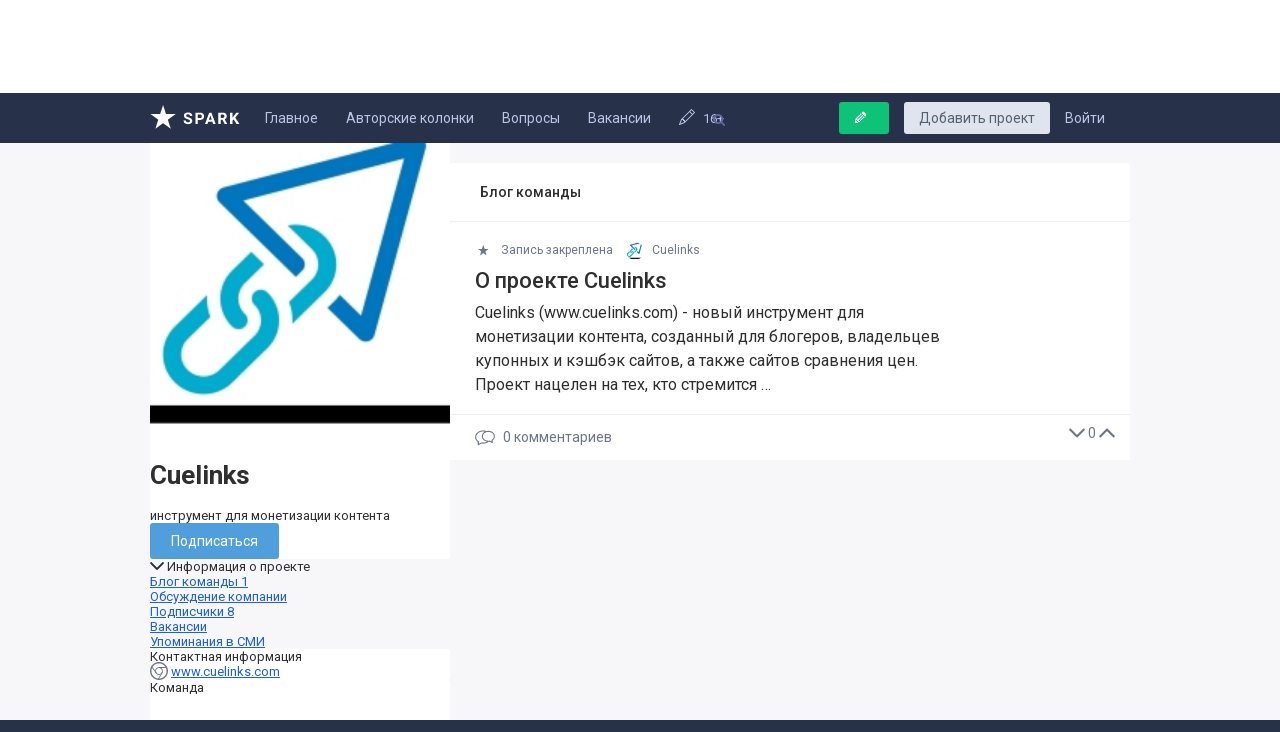

--- FILE ---
content_type: text/html; charset=utf-8
request_url: https://amp.spark.ru/startup/533568037e8c6
body_size: 15690
content:
<!DOCTYPE html>
<html amp>
<head>
    <meta name="zen-verification" content="aHpXHG3bitki6pTmSS9Di4c69aP1jfjmYPXBf5vnudpXQk9nCAW6qZMJk4CJdZgM" />
    <meta charset="utf-8">
    <meta name="test">
    <meta name="language" content="ru-ru" />
    <meta name="viewport" content="width=device-width, initial-scale=1.0, minimum-scale=1.0,maximum-scale=1.0, user-scalable=no" />
    <meta name="apple-mobile-web-app-capable" content="yes">
    <meta name="apple-mobile-web-app-status-bar-style" content="black">
    <meta name="format-detection" content="telephone=no">
    <meta name="theme-color" content="#273149">
    <meta property="og:site_name" content="SPARK" />
    <meta name="referrer" content="always" />
    <title>Блог проекта Cuelinks</title>
    <meta property="og:title" content="Блог проекта Cuelinks" />
    <meta id="spark-meta-keywords" name="keywords" content="Блог стартапа Cuelinks, новости стартапа Cuelinks, презентация Cuelinks">
        <link rel="canonical" href="https://spark.ru/startup/533568037e8c6" />
        <meta id="spark-meta-description" name="description" property="og:description" content="Эксклюзивные новости и публикации от команды проекта Cuelinks">
    <meta id="spark-meta-image" name="image" property="og:image"  content="https://spark.ru/public/img/og-image-537.png" />
    <link id="spark-link-image" rel="image_src" href="https://spark.ru/public/img/og-image.png" />
                                        <link rel="apple-touch-icon" sizes="180x180" href="public/img/apple-touch-icon.png">
    <link rel="icon" type="image/png" sizes="32x32" href="public/img/favicon-32x32.png">
    <link rel="icon" type="image/png" sizes="16x16" href="public/img/favicon-16x16.png">
    <link rel="manifest" href="/public/json/gcm-manifest.json">
    
    <link rel="stylesheet" href="https://fonts.googleapis.com/css?family=Roboto:400,400i,500,700&amp;subset=cyrillic">
		<script async src="https://cdn.ampproject.org/v0.js"></script>
    <script async custom-element="amp-analytics" src="https://cdn.ampproject.org/v0/amp-analytics-0.1.js"></script>
    <script async custom-element="amp-ad" src="https://cdn.ampproject.org/v0/amp-ad-0.1.js"></script>
    <!-- playbuzz -->
    <style amp-custom>
      input:-webkit-autofill{background-color:transparent}body,div,form,html,i,iframe,img,li,p,span,ul{margin:0;padding:0;border:0;outline:0;background:transparent;font-size:100%;vertical-align:baseline}.hidden{display:none}html{-webkit-text-size-adjust:100%;-ms-text-size-adjust:100%}img{border:0;vertical-align:middle;-ms-interpolation-mode:bicubic}input{margin:0;font-size:100%;vertical-align:baseline}input::-moz-focus-inner{padding:0;border:0}::-moz-selection{background:#ff5e99;color:#fff;text-shadow:none}::selection{background:#ff5e99;color:#fff;text-shadow:none}li,ul{list-style:none}.show{display:block}.fl_l{float:left}.fl_r{float:right}.p_rel{position:relative}a{outline:none;cursor:pointer}.clear:after,.clear:before{display:table;content:""}.clear:after{clear:both}.clear{zoom:1}.inline_block{display:inline-block}.pointer{cursor:pointer}.r_col{overflow:hidden}.hide{display:none}.overflow_long{text-overflow:ellipsis;white-space:nowrap;overflow:hidden}.unselectable{-webkit-user-select:none;-moz-user-select:none;-ms-user-select:none;-o-user-select:none;user-select:none}a{color:#1f60d6}hr{height:1px;border:0;background:#ccc;background:rgba(0,0,0,.2);box-shadow:0 1px 0 hsla(0,0%,100%,.5)}.icon{display:inline-block;width:16px;height:16px;margin-right:6px;background:url(/public/img/icons.png) no-repeat;vertical-align:middle}.icon.write{width:12px;height:12px;background:url(/public/img/icon_write.png) no-repeat;vertical-align:baseline}.button .icon{margin-right:3px}svg{fill:currentColor;vertical-align:middle;margin-top:-2px;max-height:100%}@font-face{font-family:spark_icons;src:url(/public/fonts/icons/spark_icons_v5.eot?5);src:url(/public/fonts/icons/spark_icons_v5.eot?5#iefix) format("embedded-opentype"),url(/public/fonts/icons/spark_icons_v5.woff?5) format("woff"),url(/public/fonts/icons/spark_icons_v5.ttf?5) format("truetype"),url(/public/fonts/icons/spark_icons_v5.svg?5#spark_icons) format("svg");font-weight:400;font-style:normal}[class^=icon-]:before{font-family:spark_icons;font-style:normal;font-weight:400;speak:none;display:inline-block;text-decoration:inherit;width:1em;margin-right:.2em;text-align:center;-webkit-font-feature-settings:normal;font-feature-settings:normal;font-variant:normal;text-transform:none;line-height:1em;margin-left:.2em}.icon-search:before{content:"\E804"}.icon-cancel:before{content:"\E807"}.icon-rss:before{content:"\E80E"}.icon-cog-1:before{content:"\E810"}.icon-down-dir:before{content:"\E812"}.icon-right-open:before{content:"\E813"}.icon-telegram:before{content:"\E818"}.icon-facebook:before{content:"\E81F"}.icon-instagram:before{content:"\E821"}.icon-twitter:before{content:"\E822"}.icon-vkontakte:before{content:"\E823"}.icon-star-1:before{content:"\E824"}.icon-pen:before{content:"\E830"}input[type=text]{padding:10px;border:1px solid #e2e6ed;border-radius:2px;outline:none;font-family:inherit;font-size:14px;box-shadow:inset 0 1px 1px rgba(0,0,0,.02);width:100%}input::-moz-placeholder{transition:all .2s ease;background:transparent;color:#a3b1ba}input::-webkit-input-placeholder{transition:all .2s ease;color:#a3b1ba}input:focus::-moz-placeholder{transition:all .2s ease;opacity:.1}input:focus::-webkit-input-placeholder{opacity:.1}.button{display:inline-block;padding:11px 21px;border:0;border-radius:3px;outline:none;background:#dfe4ee;color:#546171;font-family:inherit;font-size:14px;line-height:1em;text-decoration:none;cursor:pointer;vertical-align:top;-webkit-user-select:none;-moz-user-select:none;-ms-user-select:none;user-select:none;-webkit-appearance:none}.button:hover{opacity:.9}.button.master{background:#509fdc;color:#fff}.button.master:hover{background:#3791d7;opacity:1}.button i{margin:0 .3em 0 -.5em;font-size:.9em}.button.green{background:#0dc378;color:#fff}.button.green:hover{background:#0fb172}.date{color:#acb4ba;white-space:nowrap}.center-col{max-width:1010px;margin:0 auto;padding:0 15px;box-sizing:border-box}.grid-cols-wrapper{display:-ms-flexbox;display:flex;box-sizing:border-box}.grid-cols-wrapper--right-aside{-ms-flex-direction:row-reverse;flex-direction:row-reverse}.grid-col{width:300px}.grid-col--right{border-left:1px solid rgba(79,109,162,.1);margin-left:20px;padding:20px 0 20px 20px}.grid-content{box-sizing:border-box;padding:20px 0;-ms-flex:2 0%;flex:2 0%}.grid-col--right .right_col_block{margin-top:0;margin-bottom:20px}@media (max-width:980px){.center-col{padding:0}.grid-col--right{display:none}.grid-content{padding:0;-ms-flex:none;flex:none}.grid-col{width:auto}.grid-cols-wrapper{-ms-flex-direction:column;flex-direction:column}}html{overflow-y:scroll}body{background:#273149;margin:0 auto;overflow-x:hidden;color:#2f2f2f;font-size:13px;font-family:Roboto,-apple-system,BlinkMacSystemFont,Segoe UI,Oxygen,Ubuntu,Cantarell,Fira Sans,Droid Sans,Helvetica Neue,sans-serif;min-width:900px}body,html{min-height:500px}#body{min-height:100%}#body>.main{background:#f7f7f9}#body>.main,.main .center-col{position:relative}.rss_icon{background:#d63a3a;border-radius:2px;display:inline-block;width:16px;height:16px}.rss_icon:before{content:"";display:block;width:10px;height:10px;background:url(/public/img/icon_rss.png) no-repeat;margin:3px}.right_col_block{position:relative;background:#fff;border-radius:3px;margin-top:15px}.right_col_block--transparent{background:transparent}.block_title{display:-ms-flexbox;display:flex;font-size:14px;font-weight:500;border-bottom:1px solid #eceff3;padding:21px 30px}.grid-col .block_title{padding:20px 20px 17px;line-height:1em;font-weight:500;color:inherit}.block_title .counter{margin:auto 0 auto auto}.block_title .count{color:inherit;font-weight:700;text-decoration:none}.block_title .count:hover{text-decoration:underline}.growth-counter{display:inline-block;white-space:nowrap;color:#13cf86;margin-left:20px;margin-top:9px;font-size:13px;font-weight:700}.growth-counter svg{display:inline-block;width:12px;margin-left:.5em}.growth-counter .count{vertical-align:middle}.with_medals{position:relative}.with_medals:before{content:"";position:absolute;display:none;left:8px;top:50%;margin-top:-3px;width:6px;height:6px;background:#cacaca;border-radius:3px}.with_medals.n1:before{display:block;background:#fae496}.with_medals.n2:before{display:block;background:#dcdcdc}.with_medals.n3:before{display:block;background:#e7c7bd}.new_comments{border-radius:3px;background:#fff}.new_comments .item{padding:17px 20px 17px 0;margin-left:20px;font-size:14px;border-top:1px solid #f1f0f0;transition:background-color .3s ease-in}.new_comments .item:last-child{border-bottom:0}.new_comments .ava{margin-right:17px;vertical-align:middle}.new_comments .ava,.new_comments .ava>img{display:inline-block;width:32px;height:32px;border-radius:50%}.new_comments .ava>img{vertical-align:top}.new_comments .author{font-weight:700;color:#000;text-decoration:none;line-height:1.2em;vertical-align:top;font-size:12px}.new_comments .author:hover{text-decoration:underline}.new_comments .text{display:block;margin-top:9px;word-wrap:break-word;line-height:1.47em;text-decoration:none;color:inherit}.new_comments .date{color:#7f8999;text-decoration:none;display:inline-block;font-size:12px;vertical-align:top}.new_comments .date:hover{text-decoration:underline}.new_comments .title{border-bottom:1px solid #9eb7eb;text-decoration:none;font-size:12px;line-height:1.6em}.new_comments .title:hover{color:#60a5e6}.new_comments .footer{margin-top:9px}.articles{position:relative}.header-writepost .icon{margin:0 8px 0 -2px}.load-more-button{position:relative;display:block;padding:20px 30px;border-top:1px solid #eceff3;border-radius:0 0 3px 3px;background:#fbfbfd;text-decoration:none;cursor:pointer;font-size:15px;color:#5a72a0}.load-more-button:not(.loading):hover{border-top-color:#2a364c;background:#364156;color:#fff}.load-more-button--big{padding:25px 30px}.grid-col .load-more-button{color:inherit;padding:17px 20px;background-color:#fff;font-size:14px}.load-more-button svg{margin-right:.7em;width:12px}.user_comment:not(:last-ot-type){border-bottom:1px solid #f6f7f8}.typingAnimation{animation-name:a;animation-duration:.65s;animation-iteration-count:infinite}.typing_counter{font-size:13px;color:#bbc0cb;margin-top:2px;margin-left:auto;opacity:0;transition:opacity .2s ease-in}.typing_counter .anime{margin-right:5px}.typing_counter .anime,.vote_block{position:relative;display:inline-block}.vote_block .minus,.vote_block .plus{cursor:pointer;display:inline-block;vertical-align:middle;padding:5px;border-radius:30px;font-size:12px}.vote_block .minus:hover{color:#e64141}.vote_block .plus:hover{color:#3c6}.vote_block .count{position:relative;display:inline-block;vertical-align:middle;min-width:16px;margin:0 5px;line-height:1em;text-align:center;font-size:14px;font-weight:700;color:#3c6}.tabs{font-size:0}.tabs .tab{display:inline-block;margin-right:22px;vertical-align:bottom;padding:20px 0;text-decoration:none;cursor:pointer;font-size:14px;color:inherit}.tabs .tab:hover{box-shadow:0 1px 0 #6a798b}.index-tabs-wrapper{position:relative;z-index:9;box-shadow:inset 0 -1px 0 #eceff3;border-radius:3px 3px 0 0;white-space:nowrap}.index-tabs-wrapper:after{content:"";position:absolute;width:30px;bottom:1px;top:0;right:65px;background:linear-gradient(90deg,hsla(0,0%,100%,0) 0,hsla(0,0%,100%,.06) 4%,#fff 90%);z-index:2}.index_tabs .tab:hover{box-shadow:inset 0 -2px 0 #6a798b}.index_tabs{z-index:1;padding:0 25px;overflow:hidden;margin-right:65px}.index_tabs .tab{line-height:1em;padding:20px 0}@media (max-width:1190px){.index_tabs .tab{padding:20px 5px;margin-right:5px}.header .button{margin-right:20px}}@media (max-width:1070px){.header-writepost{display:none}}.scroll_up{width:50px;height:100%;position:fixed;left:0;bottom:0;transition:opacity .3s ease-in;cursor:pointer;text-align:center;opacity:0;visibility:hidden;will-change:opacity}.scroll_up:hover{background:hsla(0,0%,100%,.6)}.scroll_up svg{display:inline-block;color:#6b7f9e;font-style:normal;font-size:18px;position:absolute;bottom:64px;left:15px;transition:all .2s ease-in}.scroll_up:hover svg{color:#4a5f7f}@media (max-width:1440px) and (min-width:1240px){.scroll_up{width:50px;height:50px;position:fixed;left:25px;border-radius:50%;background:rgba(0,0,0,.1);bottom:25px;transition:opacity .3s ease-in;cursor:pointer;text-align:center;opacity:0;visibility:hidden;will-change:opacity}.scroll_up svg{margin-top:15px;bottom:unset;left:15px}}@media (max-width:1100px){.scroll_up{width:50px;height:50px;position:fixed;left:25px;border-radius:50%;background:rgba(0,0,0,.1);bottom:25px;transition:opacity .3s ease-in;cursor:pointer;text-align:center;opacity:0;visibility:hidden;will-change:opacity}.scroll_up svg{margin-top:15px;bottom:unset;left:15px}}.show_only_in_mobile{visibility:hidden;display:none}.photo_viewer_wrap,.popup_wrap{position:fixed;top:0;left:0;width:100%;height:100%;background:rgba(3,3,3,.5);overflow:auto;z-index:10}.photo_viewer_wrap>.photo_viewer,.popup_wrap>.popup{background:#fff;position:relative;width:400px;margin-left:-200px;left:50%;top:20%;height:auto;border-radius:6px;transition:all .25s ease-out}.popup>.title{background:#fcfcfc;padding:20px;font-size:15px;font-weight:700;border-radius:6px 6px 0 0}.popup .close{display:inline-block;width:14px;height:14px;background:url(/public/img/popup_close_icon.png) no-repeat;margin-top:2px;opacity:.4;cursor:pointer}.popup_wrap:hover .close{opacity:1}.popup_wrap .popup:hover .close{opacity:.4}.popup .close:hover{opacity:1}.photo_viewer_wrap{cursor:pointer}.photo_viewer_wrap>.photo_viewer{top:50%;background:transparent}.photo_viewer_wrap .nav_l:before,.photo_viewer_wrap:after{content:"";display:block;width:15px;height:15px;background:url(/public/img/viewer_icons.png) no-repeat 50%;position:absolute;top:30px;opacity:.5}.photo_viewer_wrap:after{right:30px;background-position:0 0}.photo_viewer_wrap .nav_l:before{width:9px;left:30px;background-position:-26px 0}.photo_viewer_wrap .nav_l{position:absolute;height:100%;width:20%}.photo_viewer_wrap .nav_l:hover:before{opacity:1}.photo_viewer_wrap .zoom{position:absolute;z-index:2;right:10px;bottom:10px;width:20px;height:20px;background:rgba(0,0,0,.6);border-radius:2px;padding:10px 8px 7px 9px;color:hsla(0,0%,100%,.8)}.photo_viewer_wrap .zoom:hover{background:rgba(0,0,0,.8);color:#fff}.notifies_root{position:fixed;left:0;bottom:0;z-index:99999;max-width:350px}.process_loader{height:2px;width:0;position:fixed;left:0;top:0;background:#879abd;background:linear-gradient(90deg,#55648b 0,#abc6ff);z-index:999999;opacity:0;visibility:hidden;will-change:opacity,width;transition:opacity .3s ease-in,width 2.5s ease-out}.mobile_cross_promo_block{margin:10px}.about_promo{display:block;max-width:171px;margin:.7em auto 0;white-space:nowrap;font-size:14px;padding-bottom:1px;text-decoration:none;border-bottom:1px solid rgba(79,109,162,.1);color:#78b}.post-tags--showmore{position:relative;display:inline-block;padding:7px 8px;opacity:.86;cursor:pointer}.post-tags--showmore svg{color:#6e758a}.post-tags--showmore-toggler svg{width:16px;height:16px}.post-tags--showmore-close svg{width:12px;height:12px}.post-tags--showmore-close{transition:all .12s ease-in;will-change:opacity,transform;position:absolute;top:9px;left:4px;transition:all .21s ease-in;transform:scale(1.24) rotate(-45deg);opacity:0}.index-tabs--showmore{position:absolute;top:1px;right:13px;padding:20px 10px;cursor:pointer;z-index:3}.index-tabs--showmore .post-tags--showmore-close{top:22px;left:12px}@media (max-width:980px){.index-tabs--showmore .post-tags--showmore-close{top:19px}}.live-updated{position:absolute;padding:5px 5px 5px 40px;text-align:left;max-width:150px;opacity:0;transform:translateX(-5px) rotateX(90deg);will-change:opacity,transform;transition:all .2s ease-in;white-space:nowrap;color:#9ca6bc;font-size:13px}.live-updated--icon{position:absolute;left:0;width:30px;height:30px;border-radius:50%;background:#dce5ed}.live-updated--title{color:#636978}.live-updated_comment{left:0;top:0;bottom:0;right:200px;max-width:none;background:#fff;padding:12px 25px;z-index:2;text-decoration:none;font-size:1em;color:#2f2f2f;letter-spacing:.1px;-webkit-font-smoothing:antialiased;-moz-osx-font-smoothing:grayscale}.live-updated_comment .live-updated--icon{position:static;width:22px;height:22px}.live-updated_comment .live-updated--title{font-weight:700;color:inherit}.live-updated--text,.live-updated_comment .live-updated--icon,.live-updated_comment .live-updated--title{display:inline-block;vertical-align:middle;margin-right:6px;line-height:1em}.live-updated--text{max-width:70%}.starred_list_bage{background:#f7f3ec;color:#a08e76;text-decoration:none}.starred_list_bage:hover{background:#fdf9f1;color:#c39767}.starred_list_bage{background:none;padding:0;line-height:1.2em}.starred_list_bage:hover{background:none;color:#c78133}.starred_list_bage--icon{display:inline-block;margin-right:5px;font-size:1em}.post-collections-list{display:none;margin:0 1px;border-radius:0 0 3px 3px}.post-collections-list--item{display:block;padding:15px 25px;font-size:14px;text-decoration:none;color:inherit}.post-collections-list--item:not(:last-of-type){border-bottom:1px solid #eceff3}.post-collections-list--icon{font-size:1em;margin-right:22px;min-width:1.25em;line-height:2.8em}.post-collections-list--title{font-size:1em;font-weight:500}.post-collections-list--description{margin-top:5px;letter-spacing:.2px;font-size:.92em;color:#7d8898}.banner-300x500{margin-bottom:20px}.aside-rating-item{display:-ms-flexbox;display:flex;padding:15px 20px;font-size:14px}.aside-rating-item:not(:last-of-type){border-bottom:1px solid #eceff3}.aside-rating-item+.load-more-button{border-top:0}.aside-rating-item .growth-counter{margin:auto 0 auto auto}.aside-rating-item a{text-decoration:none}.aside-rating-item__photo{display:inline-block;width:18px;height:18px;border-radius:50%;margin-right:.8em}.aside-rating-item__title{display:inline-block;white-space:nowrap;overflow:hidden;text-overflow:ellipsis;color:inherit;margin:auto 10px auto 0}@media (max-width:1050px){.head_search input,.head_search input:focus{width:160px}.articles,.right_col_block{margin-top:15px}.about_promo{font-size:13px}}@media (max-width:980px){body{min-width:0}.mobile_hide{display:none;visibility:hidden}.show_only_in_mobile{visibility:visible;display:block}.tabs{font-size:11px}.tabs .tab{padding:18px 0;margin-right:15px}.index_tabs{padding:0 15px;white-space:nowrap;overflow-x:auto;z-index:1;margin-right:45px}.index-tabs-wrapper:after{right:45px}.header-writepost{padding:7px 7px 5px 9px;margin:8px 0 0}.articles,.block_title{font-size:13px}.block_title{padding:15px}.post-tags--showmore{position:absolute;right:11px;bottom:12px}.index-tabs--showmore{right:3px;bottom:auto;top:0;padding-top:18px}input[type=text]{font-size:13px}.popup_wrap>.popup{left:0;top:0;margin-left:0;margin-top:0;width:100%;border:0}.mobile_pointer{cursor:pointer}.vote_block .count{min-width:0}.articles{margin-top:0}.notifies_root{max-width:none;right:0}.right_col_block{margin-top:15px}.new_comments .item{padding:15px}.starred_list_bage--icon{font-size:.9em;margin-right:3px;vertical-align:middle}.post-collections-list--item{padding:15px}.live-updated_comment{right:0;padding:13px 15px;font-size:inherit}.live-updated_comment .live-updated--title{display:none}.live-updated_comment .live-updated--icon{width:16px;height:16px;vertical-align:middle;margin-right:4px}}@media (min-width:500px) and (max-width:1000px){.post-tags--showmore{display:none}}@media (-webkit-min-device-pixel-ratio:1.5){.icon.write{background:url(/public/img/icon_write2x.png) no-repeat;background-size:12px 12px}.popup .close{background:url(/public/img/popup_close_icon2x.png);background-size:14px 14px}.rss_icon:before{background:url(/public/img/icon_rss2x.png) no-repeat;background-size:10px 10px}}@keyframes a{70%{transform:translate3d(5px,0,0)}20%{transform:rotate(-15deg)}}@keyframes b{50%{opacity:.5}}.header{height:50px;position:relative;z-index:10;background:#273149;color:#bcc4e6}.header__mobile-menu-toggler{display:none;line-height:50px;padding:0 15px;cursor:pointer}.header__mobile-menu-toggler:hover{color:#fff}.head_link{display:inline-block;margin-right:25px;color:inherit;font-size:14px;line-height:50px;text-decoration:none}.head_link.logo{position:absolute;left:15px;width:90px;height:50px}@media (max-width:1310px){.head_link.logo{position:static}.header-writepost{padding-right:2px;padding-left:15px}.header-writepost span{display:none}.header-writepost i{margin-right:0}}.head_link svg{margin-right:.5em}.head_logo{display:inline-block;position:absolute;top:12px;width:90px;height:24px;background:url(/public/img/spark-header-logo-white.svg) no-repeat}.header .button{float:right;margin-top:9px;margin-right:15px;padding:9px 15px}.header .button i{margin:0 7px 0 1px}.head_link.active,.head_link:hover{color:#67a8ff;box-shadow:inset 0 3px 0 0 #2c79e8}.head_search{display:inline-block;position:relative;top:-18px;}.head_search input{width:190px;padding:7px 10px 7px 33px;border:0;border-radius:2px;background:transparent;box-shadow:none;box-sizing:border-box;-webkit-appearance:none;color:#fff}@media (max-width:1350px){.head_search input{width:150px}}@media (max-width:1240px){.head_search input{width:190px}}@media (max-width:1050px){.head_search input{width:160px}}.head_search input::-moz-placeholder{transition:all .2s ease;background:transparent;color:#606b9c}.head_search input::-webkit-input-placeholder{transition:all .2s ease;color:#606b9c}.head_search:before{position:absolute;top:8px;left:13px;color:#606b9c;font-family:spark_icons;content:"\E804"}.mobile_main_menu{padding:0 15px;clear:both;white-space:nowrap;overflow-x:auto;background:#273149;color:#bcc4e6}.mobile_main_menu a{padding:15px 0;margin-right:15px;color:inherit;display:inline-block;text-decoration:none;font-size:14px;vertical-align:bottom}.mobile_main_menu .active,.mobile_main_menu a:hover{color:#74acff;box-shadow:inset 0 -2px 0 0 #5c87f3}.mobile_search_icon{display:none;margin:16px 10px;cursor:pointer}.mobile_search_icon:hover{color:#fff}.mobile_main_menu{display:none}@media (max-width:980px){.header{position:relative;padding:0 15px}.head_link{margin-right:10px}.head_link.logo{padding:0;width:auto}.head_link.logo i{position:static;vertical-align:middle;margin-top:-4px}.head_search{display:none;margin:0;padding:0;float:none;clear:both}.head_search input{width:100%;margin:0;padding:10px 0;border:0;border-radius:0;background:transparent;font-size:14px;box-shadow:none}.head_search input:focus{width:100%}.head_search:before{display:none}.header__mobile-menu-toggler{display:inline-block}.mobile_search_icon{display:block;margin-right:0}}.header-profile{position:relative;float:right;padding:10px 0;margin-left:25px;font-size:14px}.header-profile__photo{width:30px;height:30px;border-radius:15px}.header-profile__ava{text-decoration:none}.header-profile__ava:after{content:"";display:inline-block;margin-left:.6em;background:url(/public/img/header-profile-triangle.svg) no-repeat;width:12px;height:7px;vertical-align:middle}.header-profile__menu{position:absolute;width:180px;right:0;top:100%;padding:4px 0 8px;background:#fff;color:#000;border:1px solid #dee1eb;border-top:0;box-shadow:0 2px 3px 0 rgba(49,62,106,.08);border-radius:0 0 3px 3px;z-index:1000;opacity:0;visibility:hidden;transition:opacity 50ms ease,transform .1s ease-in;transform:translateY(-10px)}.header-profile:hover .header-profile__menu{opacity:1;visibility:visible;transform:none}.header-profile__menu a{display:block;padding:8px 18px;text-decoration:none;color:inherit;overflow:hidden;text-overflow:ellipsis;white-space:nowrap;line-height:1em}.header-profile__menu a:hover{background:#fbfbfc}.header-profile__menu img{height:16px;border-radius:50%;vertical-align:text-bottom}.header-profile__menu i,.header-profile__menu img,.header-profile__menu svg{display:inline-block;width:16px;margin-right:.5em}.header-profile__menu svg{vertical-align:bottom}.header-profile__menu i{color:#8b91a2}.header-profile__menu i:before{margin:0}.header-profile__menu hr{background:#eceff3}@media (max-width:980px){.header-profile__photo{width:20px;height:20px}.header-profile{height:50px;box-sizing:border-box;padding:15px 0;margin-left:10px;margin-right:-5px}.header-profile__ava:after{width:10px;background-size:10px auto;margin-left:.1em}.header-profile__menu{box-shadow:0 9px 20px 0 rgba(49,62,106,.15);border-color:#cdd0dc}}.head_notifies--wrapper{position:relative}.head_notifies{cursor:pointer}.head_mailbox,.head_notifies{height:50px;line-height:50px;box-sizing:border-box;padding:0 15px;position:relative}.head_mailbox a{display:inline-block;color:inherit}.head_mailbox .counter,.head_notifies .counter{z-index:2;position:absolute;top:15px;left:27px;padding:0 6px;border-radius:25px;background:#e44646;text-decoration:none;font-size:12px;font-weight:700;color:#fff;box-shadow:0 0 0 3px #273149;min-width:20px;min-height:20px;height:20px;line-height:20px;display:inline-block;box-sizing:border-box;text-align:center}.head_notifies:hover{background:#19253a;color:#67a8ff}.head_notifies:hover .counter{box-shadow:0 0 0 3px #19253a}.head_notifies--dropdown{position:absolute;top:100%;right:-127px;width:300px;z-index:99;box-sizing:border-box;background:#fff;border:1px solid #c7cfde;border-bottom-color:#c8d2e2;border-top:0;box-shadow:0 2px 4px rgba(24,37,56,.05),0 3px 3px rgba(82,102,132,.14);color:#6d7b9c;display:none}.head_notifies--items{max-height:349px;overflow-x:hidden;overflow-y:scroll}.head_notifies--item{display:block;position:relative;padding:11px 15px;font-size:13px;line-height:1.35em;text-decoration:none;color:inherit}.head_notifies--item:hover{background:#fbfcfd}.head_notifies--item:not(:last-of-type){border-bottom:1px solid #eceff3}.head_notifies--picture{display:inline-block;width:34px;height:34px;background:#fbfbfc;border:0;border-radius:50%;overflow:hidden}.head_notifies--content{margin-left:50px}.head_notifies--icon{position:absolute;left:32px;top:23px;background:#eef3f8 url(/public/img/feed-icons.png) no-repeat;overflow:hidden;border:2px solid #fff;width:20px;height:20px;border-radius:15px}.head_notifies--goto{display:block;padding:16px 20px;background:#f7f9fb;font-size:13px;text-decoration:none;color:inherit}.head_notifies--goto:hover{background:#f1f6fb}.head_notifies--loader{will-change:opacity;animation-name:b;animation-duration:1s;animation-iteration-count:infinite;display:none;border-bottom:0}.head_notifies--loader:hover{background:#fff;cursor:default}.head_notifies--loader .first_line,.head_notifies--loader .second_line{height:7px;border-radius:6px;background:#eef3f8;margin-top:8px}.head_notifies--loader .first_line{width:60%}.head_notifies--loader .second_line{margin-top:10px;opacity:.75}@media (max-width:980px){.head_mailbox,.head_notifies{padding:0 10px}.head_mailbox svg,.head_notifies svg{max-height:none}.head_mailbox .counter,.head_notifies .counter{top:14px;left:22px;font-size:10px}.head_notifies--wrapper{position:static}.head_notifies--dropdown{left:0;width:100%}.head_notifies--item{padding:10px 15px}.head_notifies--picture{width:36px;height:36px}.head_notifies--icon{top:24px;left:36px}.head_notifies--content{margin-left:54px}.head_notifies--items{max-height:220px}}@media (-webkit-min-device-pixel-ratio:1.5){.head_notifies--icon{background:#eef3f8 url(/public/img/feed-icons@2x.png) no-repeat;background-size:auto 20px}}.site_footer{position:relative;z-index:1;font-size:14px;color:#576b9c;padding:30px 0;min-height:80px;clear:both}.footer_icons .rss_selector>.items,.site_footer{background:#222d48}.site_footer .top{padding-bottom:30px;margin-bottom:30px;border-bottom:1px solid #344469}.site_footer .top a{margin-left:25px;display:inline-block;padding-bottom:3px;border-bottom:1px solid #314064;text-decoration:none;color:inherit}.site_footer a:hover{color:#768dc7;border-bottom-color:#50638f}.site_footer .navigation{display:inline-block}.site_footer .navigation a{color:#5a7ed6;padding-bottom:3px;border-bottom:1px solid #3d5183}.site_footer .navigation,.site_footer .submenu{padding-top:20px}.site_footer .logo{display:inline-block;vertical-align:top;color:#8f9ec3;margin-right:15px}.site_footer .logo a{margin-left:0;border-bottom:0}.spark-logo-footer{display:inline-block;width:106px;height:26px;background:url(/public/img/spark_header_logo.svg) no-repeat;margin-bottom:5px}.footer_icons .btn,.footer_icons>a{display:inline-block;border-radius:25px;background:#161826;color:#fff;text-decoration:none}.footer_icons .btn:hover,.footer_icons>a:hover{opacity:.85;color:#fff}.footer_icons>.vk{background:#315892}.footer_icons>.fb{background:#22449c}.footer_icons>.tw{background:#217ed5}.footer_icons>.inst{background:#324a7f}.footer_icons>.telegram{background:#1b98e7}.footer_icons .rss_selector{position:relative;display:inline-block;vertical-align:top;cursor:pointer}.footer_icons .rss_selector .btn{background:#c92f3e}.footer_icons .rss_selector>.items{position:absolute;bottom:33px;left:-10px;display:none;min-width:175px;padding:8px 0}.footer_icons .rss_selector:hover>.items{display:block}.footer_icons .rss_selector>.items>.item{display:block;padding:8px 15px;white-space:nowrap;color:#5a7ed6}.footer_icons .rss_selector>.items>.item.diff{color:#64779c}.footer_icons .rss_selector>.items>.item:hover{background:#191f35}.footer_icons .rss_selector .item>.rss_icon{margin-right:15px;vertical-align:middle}.footer_icons .rss_selector .item>span{display:inline-block;vertical-align:middle;font-size:13px}.footer-social{margin-right:4px;vertical-align:top;padding:0;width:28px;height:28px;line-height:28px;text-align:center}.site_footer__rules{margin-top:30px}.site_footer__rules a{color:inherit;text-decoration:none}.site_footer__rules a:not(:last-of-type):after{content:"|";display:inline-block;margin:0 1em}@media (max-width:980px){.site_footer{padding:15px;font-size:11px;min-height:90px}.site_footer .top{padding-bottom:15px;margin-bottom:15px}.site_footer .navigation,.site_footer .submenu{padding-top:0}.site_footer .submenu{float:none;margin-bottom:15px}.site_footer .navigation{margin-top:15px}.site_footer .top a{margin-left:0;margin-right:10px}.spark-logo-footer{height:19px;background-size:auto 19px}.footer_icons .btn,.footer_icons>a{margin:0 5px 15px 0}}.posts-list-item{position:relative;margin:10px 0;font-size:16px}.posts-list-item__first{margin-top:0;border-radius:0 0 3px 3px}.posts-list-item:last-of-type{margin-bottom:0;border-radius:3px 3px 0 0}.posts-list-item__header{padding:20px 25px 7px;font-size:12px}.posts-list-item__footer,.posts-list-item__header{white-space:nowrap;color:#6e758a}.posts-list-item__title{display:block;margin-bottom:7px;font-size:22px;font-weight:500;line-height:1.25em;color:inherit;text-decoration:none}.posts-list-item__text{line-height:1.5em;max-width:465px}.posts-list-item__body{padding:0 25px 17px}.posts-list-item__richview .posts-list-item__body{padding-bottom:20px}.posts-list-item__richview .posts-list-item__text,.posts-list-item__richview .posts-list-item__title{max-width:none}.posts-list-item__footer{position:relative;padding:14px 25px;border-top:1px solid #eceff3;font-size:14px}.posts-list-item .vote_block{margin-top:-.3em;margin-right:-10px}.posts-list-item .vote_block .minus,.posts-list-item .vote_block .plus{padding:5px 4px;background:transparent}.posts-list-item .vote_block svg{width:16px;height:16px}.posts-list-item__counter{display:inline-block;border-radius:3px;margin-right:10px;line-height:1em;text-decoration:none;color:inherit;transition:all .3s cubic-bezier(.57,1.83,.08,.36);will-change:transform,color}.posts-list-item__counter svg{margin-right:8px;margin-bottom:-2px}.posts-list-item__counter:hover{color:#537ac7}.posts-list-item__author{display:inline-block;text-decoration:none;color:inherit;margin-right:1.2em}.posts-list-item__author .name{vertical-align:middle}.posts-list-item__author:hover .name{color:#537ac7}.posts-list-item__author .ava{background:#e4edf6;display:inline-block;width:18px;height:18px;vertical-align:middle;margin-left:10px;margin-right:5px;border-radius:50%}.posts-list-item__time{vertical-align:middle;margin-right:1.2em}.posts-list-item__cover{display:block;float:right;width:90px;height:90px;margin:0 0 15px 15px;border-radius:50%;background:#fbfbfc;text-align:center}.posts-list-item__cover>img{height:100%;width:100%;border-radius:50%}.posts-list-item__cover_big{width:100%;max-height:340px;overflow:hidden}.posts-list-item__cover_big img{width:100%}.posts-list-item__star{float:right;width:1em;color:#6e758a;cursor:pointer;font-size:1.2em;margin-right:-.1em}.posts-list-item__star:hover{color:#e77}@media (max-width:1050px){.posts-list-item__counter .mobile_hide{display:none}}@media (max-width:980px){.posts-list-item{margin:0;border-bottom:1px solid #f4f4f4}.posts-list-item__header{padding:15px 15px 0}.posts-list-item__title{font-size:1.1em;margin-bottom:7px}.posts-list-item__richview .posts-list-item__title{font-size:1.3em}.posts-list-item__body{padding:10px 15px}.posts-list-item__richview .posts-list-item__body{padding-bottom:15px}.posts-list-item__footer{padding:15px;border:0}.posts-list-item__star{top:15px;right:15px}.posts-list-item__author{margin-right:0;max-width:55%;white-space:nowrap;overflow:hidden;text-overflow:ellipsis;vertical-align:middle}.posts-list-item__cover{width:50px;height:50px;margin:0 0 15px 15px}.posts-list-item .vote_block{margin-right:0}}.subscribe_block{padding:25px 0;margin-top:10px;color:#5d718e;font-size:16px;background:#fff;border-top:2px solid #dfe6f2}@media (max-width:980px){.subscribe_block{position:relative;font-size:16px}}.island{position:relative;background:#fff;border-radius:3px}.branding{z-index:-1;position:absolute;left:0;right:0;bottom:0;top:0}.adfox-adaptive-line{position:relative;background:#fff;max-width:980px;margin:0 auto}.jobs--layout{background:#ecf5fd;border:1px solid #c7ddf0;padding:22px 25px}.jobs--layout .jobs--title{font-size:14px;margin-bottom:19px;display:flex;justify-content:space-between;font-size:16px;font-weight:600}.jobs--layout .jobs--title a{border-radius:4px;border:1px solid #c7ddf0;height:24px;line-height:23px;padding:0 12px;background:#fff;color:#000;text-decoration:none;font-size:12px;font-weight:300}.jobs--layout .jobs--button{font-weight:600;text-decoration:none;color:#000;font-size:15px}#jobs--widget .job--item{display:flex;text-decoration:none;color:#4d5863;margin-bottom:16px}@media (max-width:768px){#jobs--widget .job--item{display:block;text-decoration:none;color:#4d5863;margin-bottom:16px}}.item--info{display:flex;margin-top:10px}@media (min-width:768px){.item--info{margin-top:0}}#jobs--widget .job--item .item--title{font-size:16px;color:#000;margin-right:13px}#jobs--widget .job--item .logo img{width:16px;height:16px;border-radius:1px;margin-right:3px;background:#fff}#jobs--widget .job--item .name{vertical-align:baseline;margin-right:14px}@media (max-width:1530px){#head_center{margin:0 0 0 110px}}@media (max-width:1310px){#head_center{margin:0 auto}}#spark-live .block_title{border-bottom:none}@media (min-width:1240px){.spark-live__layout:before{width:7px;background-image:url(/upload/shadow.png);pointer-events:none;content:"";position:absolute;height:100%;left:-7px;top:0}}

.island--stretched {
	margin: 20px -40px 0;
	padding: 30px 40px;
}

.b_head .info .param {
	display: inline-block;
	margin-right: 22px;
}

.b_head .info {
	color: #7f8999;
	font-size: 15px;
	margin-bottom: 5px;
	line-height: 2em;
}

.b_s_name {
	margin-bottom: 17px;
	font-weight: bold;
	font-size: 38px;
}

.b_body h3 {
	line-height: 1.4em;
	font-size: 1.2em;
	letter-spacing: -0.008em;
	font-weight: bold;
}

.b_body, .redactor-editor, .b_head .subtitle, .post-form__input_subtitle {
	line-height: 1.6em;
	font-size: 17px;
	letter-spacing: -0.008em;
}

.starred_post_bage {
	min-width: 70px;
	border-radius: 3px;
	padding: 17px 12px;
	margin-left: 30px;
	text-align: center;
}

.starred_post_bage, .starred_list_bage {
	background: #f7f3ec;
	color: #a08e76;
	text-decoration: none;
}

.starred_post_bage--icon {
	font-size: 30px;
	line-height: 1em;
	margin-bottom: 6px;
}

.star_button .text {
	border-bottom: 1px solid #eed1d1;
	padding-bottom: 2px;
	color: #b78585;
}

.icon-star-empty::before {
	content: '\E83C';
}

.star_button i {
	color: #d6a2a2;
	margin-right: 0;
}

.post-author__photo {
	width: 20px;
	height: 20px;
	border-radius: 50%;
	vertical-align: text-bottom;
	margin-right: 5px;
}

.post-author__name {
	color: #7f8999;
	font-size: 15px;
	margin-bottom: 5px;
	line-height: 2em;
}

.post-author amp-img {
	top: 3px;
}

.post-author {
	text-decoration: none;
}

.star_button .starred_text {
	display: none;
}

.post-actions-zone .star_button {
	line-height: 27px;
	margin-right: 25px;
}

.vote_block--in-post svg {
	width: 18px;
	height: 18px;
}

.vote_block--in-post .minus, .vote_block--in-post .plus {
	width: 27px;
	height: 27px;
	padding: 0;
	font-size: 13px;
	line-height: 27px;
	text-align: center;
}

.vote_block--in-post .count {
	font-size: 16px;
}

.b_body p {
	margin: 0;
	margin-bottom: 15px;
	border: none;
	text-align: justify;
}

#r_col_stick {
	margin-bottom: 20px;
}

@media all and (max-width: 980px) {
	.island--stretched {
		margin: 0;
		padding: 8px 15px 15px;
	}
	.island--padded {
		padding: 15px;
	}
	.island--r-col-padded {
		padding: 15px;
	}
	.island--margined {
		margin-top: 15px;
	}
}

#mainPageBigPromo{margin:0 auto; width:100%;position:relative; height:7.7vw;}
div#rotator ul span {position:absolute; right:15px; top:0; color:white;z-index:9}
div#rotator {position:relative;}
div#rotator ul {position:relative; width:100%;text-align:center}
div#rotator ul li {position:absolute; list-style: none; width:100%;}
div#rotator ul li.show {z-index:2;}
div#rotator ul li a{text-decoration:none;margin:0 0}
div#rotator ul li a img {width:100%;display:block; margin: 0 auto}
@media all and (max-width: 980px) {
	div#rotator {height:auto;}
	div#rotator ul {position:relative; width:100%;height:auto;text-align:center;}
	div#rotator ul li {position:absolute; list-style: none; height:auto; width:100vw;}
	div#rotator ul li a img {width:100vw;display:block; margin: 0 auto}
}

.sricky {background-color:white; padding-top:15px;}
/* .sricky.is_stuck {transform: translateY(-20px);bottom:-15px} */
.block--socials {border-radius:2px; width:300px; height:50px; margin-bottom:10px;color:white;font-size:16px; display:flex;padding:0 20px;align-items:center;box-sizing:border-box;text-decoration:none;}
.block--socials img {width:30px;heaight:30px; margin-right:10px;}
.block--socials span {font-size:12px;margin-left:auto;}
.block--socials.soc--tg{background-color:#39A1CF;}
.block--socials.soc--dz{background-color:#CE0000;margin-bottom:20px;}
.block--socials.soc--fb{background-color:#4267B2;}
.block--socials.soc--vk{background-color:#4A76A8;}
.block--socials.soc--inst{
	background: rgba(101,88,201,1);
	background: -moz-linear-gradient(left, rgba(101,88,201,1) 0%, rgba(199,49,137,1) 50%, rgba(244,99,55,1) 100%);
	background: -webkit-gradient(left top, right top, color-stop(0%, rgba(101,88,201,1)), color-stop(50%, rgba(199,49,137,1)), color-stop(100%, rgba(244,99,55,1)));
	background: -webkit-linear-gradient(left, rgba(101,88,201,1) 0%, rgba(199,49,137,1) 50%, rgba(244,99,55,1) 100%);
	background: -o-linear-gradient(left, rgba(101,88,201,1) 0%, rgba(199,49,137,1) 50%, rgba(244,99,55,1) 100%);
	background: -ms-linear-gradient(left, rgba(101,88,201,1) 0%, rgba(199,49,137,1) 50%, rgba(244,99,55,1) 100%);
	background: linear-gradient(to right, rgba(101,88,201,1) 0%, rgba(199,49,137,1) 50%, rgba(244,99,55,1) 100%);
	filter: progid:DXImageTransform.Microsoft.gradient( startColorstr='#6558c9', endColorstr='#f46337', GradientType=1 );
}
.block--socials.soc--mail{background-color:#8A48E1;margin-bottom:20px;margin-top:-10px;}
.socials--container:last-child{margin-bottom:20px;}

amp-img {
	display: inline-block;
}

    </style>
    <style amp-boilerplate>body{-webkit-animation:-amp-start 8s steps(1,end) 0s 1 normal both;-moz-animation:-amp-start 8s steps(1,end) 0s 1 normal both;-ms-animation:-amp-start 8s steps(1,end) 0s 1 normal both;animation:-amp-start 8s steps(1,end) 0s 1 normal both}@-webkit-keyframes -amp-start{from{visibility:hidden}to{visibility:visible}}@-moz-keyframes -amp-start{from{visibility:hidden}to{visibility:visible}}@-ms-keyframes -amp-start{from{visibility:hidden}to{visibility:visible}}@-o-keyframes -amp-start{from{visibility:hidden}to{visibility:visible}}@keyframes -amp-start{from{visibility:hidden}to{visibility:visible}}</style><noscript><style amp-boilerplate>body{-webkit-animation:none;-moz-animation:none;-ms-animation:none;animation:none}</style></noscript>

</head>
<body>
    <div id="adfox_164138649029177750"></div>
  

    <amp-analytics type="gtag" data-credentials="include">
      <script type="application/json">
        {
          "vars" : {
            "gtag_id": "UA-62863381-2",
            "config" : {
              "UA-62863381-2": { "groups": "default" }
            }
          }
        }
      </script>
    </amp-analytics>
    <amp-analytics type="metrika">
      <script type="application/json">
        {
          "vars": {
            "counterId": "21611071"
          }
        }
      </script>
    </amp-analytics>
                    <!-- Google Tag Manager -->
    
    <noscript>
      
    </noscript>
    <!-- End Google Tag Manager -->
        
    <div id="utils" class="hidden">
        
        
            
        
    </div>
    <div class="process_loader" id="spark-process-loader"></div>
        <div id="body">
                
<div style="background:#fff;">
    <div style="width:728px;margin-left:auto;margin-right:auto;">
        <amp-ad width="728" height="90" type="adfox" data-owner-id="304557" data-adfox-params='{"pp":"g","ps":"dpyj","p2":"fqzb"}'>
            <div placeholder></div>
            <div fallback></div>
        </amp-ad>
    </div>
</div>


<div class="header new no-projects" id="spark-site-header">
    <div class="center-col clear" id="head_center">

        
        <a href="https://spark.ru/auth" class="head_link fl_r auth-block" name="js-link-highlightable">Войти</a>
        <a class="button fl_r second add_startup_button mobile_hide" id="headerJoinButton" href="https://spark.ru/startups/new?first=1">Добавить проект</a>

        
        <a id="h_" href="https://spark.ru/" class="head_link logo fl_l" name="js-link-highlightable">
            <i class="head_logo"></i>
        </a>

        <div class="mobile_hide inline_block">
            <a id="h_blogs_general" href="https://spark.ru/blogs/general" class="head_link " name="js-link-highlightable">Главное</a>
            
            <a id="h_blogs_new" href="https://spark.ru/blogs/new" class="head_link " name="js-link-highlightable">Авторские колонки</a>

          <a id="h_feedback" href="https://spark.ru/feedback" class="head_link " name="js-link-highlightable">Вопросы</a>

            <a id="h_jobs_new_2" href="https://spark.ru/jobs" class="head_link " name="js-link-highlightable">Вакансии</a>
            
            
            <a id="h_jobs_new_3" href="https://event.spark.ru/" class="head_link" name="js-link-highlightable" style="display:none !important;">Образование</a>
        </div>

        <div class="header__mobile-menu-toggler unselectable" >
            <svg width="17px" height="14px" viewBox="0 0 17 14" version="1.1" xmlns="http://www.w3.org/2000/svg" xmlns:xlink="http://www.w3.org/1999/xlink">
    <g id="Symbols" stroke="none" stroke-width="1" fill-rule="evenodd">
        <path d="M0,12.2669974 L16.9599991,12.2669974 L16.9599991,13.8933047 L0,13.8933047 L0,12.2669974 Z M0,6.08569694 L16.9599991,6.08569694 L16.9599991,7.71139846 L0,7.71139846 L0,6.08569694 Z M0,0.00330434783 L16.9599991,0.00330434783 L16.9599991,1.62900586 L0,1.62900586 L0,0.00330434783 Z" id="Combined-Shape"></path>
    </g>
</svg>        </div>
        <a href="https://spark.ru/write" style="text-decoration:none; color: #bcc4e6;">
            <span><svg xmlns="http://www.w3.org/2000/svg" width="18" height="19" viewBox="0 0 18 19" class="bi bi-pencil"> <path d="M12.146.146a.5.5 0 0 1 .708 0l3 3a.5.5 0 0 1 0 .708l-10 10a.5.5 0 0 1-.168.11l-5 2a.5.5 0 0 1-.65-.65l2-5a.5.5 0 0 1 .11-.168l10-10zM11.207 2.5 13.5 4.793 14.793 3.5 12.5 1.207 11.207 2.5zm1.586 3L10.5 3.207 4 9.707V10h.5a.5.5 0 0 1 .5.5v.5h.5a.5.5 0 0 1 .5.5v.5h.293l6.5-6.5zm-9.761 5.175-.106.106-1.528 3.821 3.821-1.528.106-.106A.5.5 0 0 1 5 12.5V12h-.5a.5.5 0 0 1-.5-.5V11h-.5a.5.5 0 0 1-.468-.325z"/> </svg></span>
        </a>
        <div class="head_search search_holder" data-type="global_search">
            
        </div>

        <a rel="nofollow" class="button master green header-writepost mobile_hide" href="https://spark.ru/write" id="headerWriteButton">
            <i class="icon write"></i>
            <span>Ваша публикация</span>
        </a>
        <span>
    <span>16+</span>
</span>    </div>
</div>

<div class="mobile_main_menu clear">

    <div class="mobile_search_icon fl_r" >
        <i class="icon-search"></i>
    </div>
    <a href="https://spark.ru/blogs/general" class="" name="js-link-highlightable">Главное</a>
    <a href="https://spark.ru/blogs/new" class="" name="js-link-highlightable">Авторские колонки</a>
    <a href="https://spark.ru/jobs" class="" name="js-link-highlightable">Вакансии</a>
    <a href="https://spark.ru/feedback" class="" name="js-link-highlightable">Вопросы</a>
    <!-- <a href="https://spark.ru/startups" class="head_link--with-icon " name="js-link-highlightable">
         
        Проекты
    </a> -->
    <!--<a id="h_jobs_new_3" href="https://event.spark.ru/" class="" name="js-link-highlightable" style="display:none !important;">Образование</a>-->
</div>
        <div class="main" id="spark-content">

            <div class="b-adv-branding-shifter" id="adfox-branding-shifter"></div>
            <div class="branding" id="adfoxBranding"></div>
            <div class="branding adfox-adaptive-line" id="adfoxAdaptiveLine"></div>

            <div id="wrapper" class="_p_rel clear d-flex">
    <div class="flex-1 aside-left-col__layout">
        <div class="left-layout-adv-wrapper" id="adfox_176103071013595246"></div>
        
    </div>
    <div class="content-col__layout">
        






<div class="center-col grid-cols-wrapper clear" id="startupCenterCol">
    <div class="grid-col grid-col--left">
        <div class="island " >
            <div class="card clear">
                <a class="card__logo" href="https://spark.ru/startup/533568037e8c6">
                    <amp-img layout='responsive' width=200 height=200 src="/upload/startups/l_53356ad2babbf.jpg"></amp-img>
                </a>

                <h1 class="card__title">
                    Cuelinks                                                        </h1>
                <div class="card__description">
                    инструмент для монетизации контента                </div>

                                <a class="card__button-cta button master" href="https://spark.ru/startup/533568037e8c6" data-post-data='{"following":1}'>
                    Подписаться                </a>

                            </div>
        </div>

        <div class="card__mobile-menu-toggler" >
            <svg xmlns="http://www.w3.org/2000/svg" width="14.394" height="8.158" viewBox="0 0 14.394 8.158"><path d="M6.496 7.802L.41 1.75C.023 1.365.023.74.41.356c.387-.385 1.015-.385 1.402 0L7.197 5.71 12.582.356c.387-.385 1.015-.385 1.402 0s.387 1.01 0 1.394L7.897 7.802c-.193.193-.447.29-.7.29s-.507-.098-.7-.29z"></path></svg>            Информация о проекте
        </div>

        <div class="card__mobile-menu">

            <ul>
                <li class="aside-navigation__item current">
                    <a class="aside-navigation__link" href="https://spark.ru/startup/533568037e8c6/blog" rel="none">
                        Блог команды
                        <span>
                                                            1                                                    </span>

                    </a>
                </li>
                <li class="aside-navigation__item ">
                    <a class="aside-navigation__link" href="https://spark.ru/startup/533568037e8c6/wall" rel="nofollow">
                        Обсуждение компании
                        <span>
                                                    </span>

                    </a>
                </li>
                                                    <li class="aside-navigation__item ">
                        <a class="aside-navigation__link" href="https://spark.ru/startup/533568037e8c6/followers">
                            Подписчики
                            <span>
                                8                            </span>
                        </a>
                    </li>
                                <li class="aside-navigation__item">
                    <a class="aside-navigation__link" href="https://spark.ru/startup/533568037e8c6/jobs" rel="nofollow">
                        Вакансии
                        <span>
                                                    </span>
                    </a>
                </li>
                                    <li class="aside-navigation__item ">
                        <a class="aside-navigation__link" href="https://spark.ru/startup/533568037e8c6/press">
                            Упоминания в СМИ
                            <span>
                                                        </span>
                        </a>
                    </li>
                            </ul>

            
            
            
            
            
    <div class="island island--r-col-padded island--margined">

        <div class="island__column-title">
            Контактная информация
        </div>

                    <div class="island-menu-item">
                <svg xmlns="http://www.w3.org/2000/svg" width="18" height="18" viewBox="0 0 18 18">
    <g fill="#6E758A">
        <path d="M9 18C4 18 0 14 0 9 0 4 4 0 9 0 14 0 18 4 18 9 18 14 14 18 9 18ZM9 1.4C4.8 1.4 1.4 4.8 1.4 9 1.4 13.2 4.8 16.6 9 16.6 13.2 16.6 16.6 13.2 16.6 9 16.6 4.8 13.2 1.4 9 1.4Z"/>
        <path d="M9 12.9C8.3 12.9 7.7 12.7 7.1 12.4 5.2 11.3 4.6 8.9 5.6 7.1 6.7 5.2 9.1 4.6 10.9 5.6 12.8 6.7 13.4 9.1 12.4 10.9 11.6 12.2 10.3 12.9 9 12.9ZM9 6C8 6 7 6.5 6.4 7.5 5.6 8.9 6.1 10.8 7.5 11.6 8.9 12.4 10.8 11.9 11.6 10.5 12.4 9.1 11.9 7.2 10.5 6.4 10 6.1 9.5 6 9 6Z"/>
        <path d="M16.7 6L9.3 6C9.2 6 9 5.8 9 5.6 9 5.3 9.2 5.1 9.3 5.1L16.7 5.1C16.8 5.1 17 5.3 17 5.6 17 5.8 16.8 6 16.7 6Z"/>
        <path d="M6.5 11.8C6.4 11.8 6.2 11.7 6.1 11.6L1.5 5.1C1.3 4.9 1.4 4.7 1.6 4.6 1.8 4.4 2.1 4.5 2.3 4.7L6.9 11.2C7.1 11.4 7 11.6 6.8 11.7 6.7 11.8 6.6 11.8 6.5 11.8Z"/>
        <path d="M8.4 17.6C8.3 17.6 8.3 17.6 8.2 17.6 8 17.5 7.9 17.2 8 17L11.9 10.2C12 10 12.2 9.9 12.4 10 12.6 10.2 12.7 10.4 12.6 10.6L8.7 17.4C8.7 17.6 8.5 17.6 8.4 17.6Z"/>
    </g>
</svg>                                <a class="card__site-link ajaxfree" rel="nofollow" href="http://www.cuelinks.com">www.cuelinks.com</a>
            </div>
                
                                
        
    </div>


                            <div class="island island--r-col-padded island--margined team-island">

    <div class="island__column-title">
        Команда
            </div>
                    
        <a href="https://spark.ru/user/8342" class="team-island__item clear">
            <amp-img layout='responsive' width=1 height=1 src="https://graph.facebook.com/1186883258/picture?width=200&amp;amp;height=200"></amp-img>
            Alexandra Gayduk            <div class="team-island__role">
                marketing and sales            </div>
        </a>
                    </div>            
            
            
        </div>

    </div>
    <div class="grid-content card__content">

        
        <div class="block_title island">Блог команды</div>



<div class="posts-lists">

            <div class="posts-list-item island clear posts-list-item__first  " >

    
    <div class="posts-list-item__header">
        <span>
            <i class="icon-star-1" title="Добавить в избранное"></i>
        </span>
                                            <span>
                            <i class="icon-pin-outline"></i> 
                Запись закреплена
                    </span>
        <a class="posts-list-item__author" href="https://spark.ru/startup/533568037e8c6">
                          <amp-img class="ava" width=18 height=18 src="/upload/startups/s_53356ad2babbf.jpg"></amp-img>
                        <span>Cuelinks</span>
        </a>

        

    </div>

    <div class="posts-list-item__body clear">
           
                        
        
        <a class="posts-list-item__title" href="https://spark.ru/startup/533568037e8c6/blog/21362/o-proekte-cuelinks" data-post-data='{"from":"startup"}'>О проекте Cuelinks</a>

        <div class="posts-list-item__text mobile_pointer" >
                                            Cuelinks (www.cuelinks.com) - новый инструмент для монетизации контента, созданный для блогеров, владельцев купонных и кэшбэк сайтов, а также сайтов сравнения цен.
   Проект нацелен на тех, кто стремится …                    </div>
    </div>

    

    <div class="posts-list-item__footer">

        
            
            <div class="vote_block fl_r zero">
                        <span>
                            <svg xmlns="http://www.w3.org/2000/svg" width="14.394" height="8.158" viewBox="0 0 14.394 8.158"><path d="M6.496 7.802L.41 1.75C.023 1.365.023.74.41.356c.387-.385 1.015-.385 1.402 0L7.197 5.71 12.582.356c.387-.385 1.015-.385 1.402 0s.387 1.01 0 1.394L7.897 7.802c-.193.193-.447.29-.7.29s-.507-.098-.7-.29z"></path></svg>                        </span>
                        <span>
                            0                        </span>
                        <span>
                            <svg xmlns="http://www.w3.org/2000/svg" width="20" height="20" viewBox="0 886 20 20"><path d="M.227 900.074c0-.17.065-.32.196-.45l9.126-9.127c.13-.13.28-.196.45-.196.17 0 .32.066.45.197l9.127 9.126c.13.13.196.28.196.45s-.065.32-.196.45l-.98.98c-.13.13-.28.195-.45.195-.17 0-.32-.065-.45-.195L10 893.806l-7.697 7.697c-.13.13-.28.195-.45.195-.17 0-.32-.065-.45-.195l-.98-.98c-.13-.13-.196-.28-.196-.45z"/></svg>                        </span>
                                    <div class="loginToLike hide" id="loginToLike_1_21362">
                                                <a href="https://spark.ru/auth?redirect=%2Fstartup%2F533568037e8c6" rel="nofollow">Авторизуйтесь</a>
                        <nobr class="block mt10">
                            <a rel="nofollow" class="button social tw ajaxfree" href="https://spark.ru/auth/twitter?redirect=%2Fstartup%2F533568037e8c6"><i class="icon-twitter"></i></a>
                            <a rel="nofollow" class="button social vk ajaxfree" href="https://spark.ru/auth/vk?redirect=%2Fstartup%2F533568037e8c6"><i class="icon-vkontakte"></i></a>
                            <a rel="nofollow" class="button social fb mr0 ajaxfree" href="https://spark.ru/auth/facebook?redirect=%2Fstartup%2F533568037e8c6"><i class="icon-facebook"></i></a>
                        </nobr>
                    </div>
                            </div>

        
        
		  <a id ="postComments_21362" class="posts-list-item__counter" href="https://spark.ru/startup/533568037e8c6/blog/21362/o-proekte-cuelinks" data-post-data='{"from":"startup","to":"comments"}'>
            <svg xmlns="http://www.w3.org/2000/svg" width="20" height="20" viewBox="0 0 20 20"><path d="M13.346 2.81c-.675 0-1.327.088-1.94.247-1.022-.4-2.162-.626-3.364-.626C3.67 2.43.112 5.4.112 9.053c0 1.937.994 3.747 2.738 5.007v3.51l3.638-2.025c.514.085 1.036.13 1.553.13 2.168 0 4.135-.73 5.567-1.912.328-.01.656-.043.98-.095l3.074 1.71v-2.97c1.418-1.04 2.225-2.527 2.225-4.117.002-3.02-2.932-5.48-6.54-5.48zM8.042 14.607c-.516 0-1.038-.05-1.55-.144l-.188-.036-2.386 1.33v-2.26l-.237-.16c-1.59-1.062-2.5-2.624-2.5-4.284 0-3.062 3.08-5.554 6.863-5.554.61 0 1.203.066 1.767.188C8.004 4.66 6.805 6.36 6.805 8.29c0 2.61 2.19 4.796 5.11 5.343-1.102.614-2.436.973-3.873.973zm8.792-2.92l-.237.158v1.72l-1.82-1.014h-.005l-.185.036c-.41.077-.826.115-1.24.115-.044 0-.088 0-.133-.002-2.957-.057-5.34-2.012-5.34-4.408 0-1.864 1.44-3.46 3.472-4.105.518-.164 1.073-.267 1.653-.297.114-.006.23-.01.347-.01 3.02 0 5.474 1.98 5.474 4.41 0 1.316-.723 2.554-1.986 3.398z"></path></svg>0            <span>комментариев</span>
          </a>
	      </div>

</div>    
</div>



    </div>
</div>









    </div>
    <div class="flex-1 aside-right-col__layout"></div>
</div>
        </div>

    </div>
    <div class="site_footer">
    <div class="center-col">
        <div class="top">
            <div class="submenu">
               
            </div>
            <div class="logo">
                <a href="https://spark.ru/"><i class="spark-logo-footer"></i></a>
                <div class="desc">Платформа для общения бизнеса с бизнесом</div>
            </div>
            <div class="navigation fl_r">
                
                <a id="f_startup_spark" href="https://spark.ru/startup/spark">О проекте</a>
                   <!-- <a id="f_" href="https://spark.ru/">Главная</a> -->
                   <a id="f_startups" href="https://spark.ru/startups">Проекты</a>
                   <a class="ajaxfree" href="https://spark.ru/media.pdf?v=1">Реклама</a>
                   <a id="f_startup_spark_wall" href="https://spark.ru/startup/spark/wall">Связаться с редакцией</a>
            </div>
        </div>
        <!-- <a class="bottom_link fl_r" href="https://spark.ru//cmtt.ru">ИД Комитет</a> -->
        <!-- <a class="bottom_link fl_r" href="mailto:team@spark.ru">team@spark.ru</a> -->
        <div class="footer_icons">
          <!-- <a rel="nofollow" class="android big_button store_icon google" href="https://play.google.com/store/apps/details?id=ru.spark.spark">
              Скачать в Google Play
          </a> -->
            <a rel="nofollow" class="footer-social vk" href="https://vk.com/gospark"><i class="icon-vkontakte"></i></a>
            <!-- <a rel="nofollow" class="footer-social fb" href="https://facebook.com/spark.ru"><i class="icon-facebook"></i></a> -->
            <a rel="nofollow" class="footer-social tw" href="https://twitter.com/go_sparkru"><i class="icon-twitter"></i></a>
            <!-- <a rel="nofollow" class="footer-social gp" href="https://plus.google.com/+SparkRuProject"><i class="icon-gplus"></i></a> -->
            <a rel="nofollow" class="footer-social telegram" href="https://telegram.me/spark_project"><i class="icon-telegram"></i></a>
            <!-- <a rel="nofollow" class="footer-social inst" href="https://instagram.com/spark_project"><i class="icon-instagram"></i></a> -->
            <div class="rss_selector" id="footerRssSelector">
                <div class="footer-social btn">
                    <i class="icon-rss" ></i>
                </div>
                <div class="items">
                    <a rel="nofollow" class="item ajaxfree" href="https://spark.ru/blogs/general/rss"><i class="rss_icon"></i><span>Главное</span></a>
                    <a rel="nofollow" class="item ajaxfree" href="https://spark.ru/blogs/new/rss"><i class="rss_icon"></i><span>Свежее</span></a>
                    <a rel="nofollow" class="item ajaxfree" href="https://spark.ru/feedback/rss"><i class="rss_icon"></i><span>Вопросы</span></a>
                                        <a rel="nofollow" class="item ajaxfree diff" href="https://spark.ru/startups/rss"><i class="rss_icon"></i><span>Проекты</span></a>
                    <!--<a rel="nofollow" class="item ajaxfree diff" href="https://spark.ru/jobs/rss"><i class="rss_icon"></i><span>Вакансии</span></a>-->
                </div>
            </div>
            <span>
                <span>16+</span>
            </span>
        </div>
        <div class="site_footer__rules">
            Редакция <a href="mailto:team@spark.ru">team@spark.ru</a>Техническая поддержка <a href="mailto:help@spark.ru">help@spark.ru</a>Продвижение <a href="mailto:adv@spark.ru">adv@spark.ru</a>Телефон <a href="#">+7 495 137-07-07</a>
        </div>
        <div class="site_footer__rules">
           Учредитель сетевого издания Барабанова.Ю.Б., ИНН 500111143150<br>
           Редакционные материалы ООО Редакция Спарк Ру<br>
           <span>Сообщения и материалы сетевого издания Spark (за исключением авторских колонок) (зарегистрировано Федеральной службой по надзору в сфере связи, информационных технологий и массовых коммуникаций (Роскомнадзор) 27 января 2025 года за номером ЭЛ №ФС77-89031 сопровождаются пометкой Spark_news или Редакция Spark.ru, или Spark.</span>
        </div>
   
        <div class="site_footer__rules">
            <a href="https://spark.ru/startup/spark/blog/248614/yuridicheskaya-informatsiya">Правовая информация</a>
            <a href="https://spark.ru/upload/pdf/rules/rules.pdf?v=2025-09-30">Правила пользования сайтом</a>
            <a href="https://spark.ru/upload/pdf/rules/policy.pdf?v=2025-09-30">Политика обработки персональных данных</a>
            <a href="https://spark.ru/upload/doc/rules/recomendation_rules.docx">Правила рекомендательных технологий</a>
        </div>
    </div>
</div>    <div class="scroll_up mobile_hide">

        <svg xmlns="http://www.w3.org/2000/svg" width="20" height="20" viewBox="0 886 20 20"><path d="M.227 900.074c0-.17.065-.32.196-.45l9.126-9.127c.13-.13.28-.196.45-.196.17 0 .32.066.45.197l9.127 9.126c.13.13.196.28.196.45s-.065.32-.196.45l-.98.98c-.13.13-.28.195-.45.195-.17 0-.32-.065-.45-.195L10 893.806l-7.697 7.697c-.13.13-.28.195-.45.195-.17 0-.32-.065-.45-.195l-.98-.98c-.13-.13-.196-.28-.196-.45z"/></svg>
    </div>
    <div class="popup_wrap hide" id="popupWrapper" >
        <div class="popup" id="popup" >
            <div class="title">
                <span>Внимание</span>
                <i class="close fl_r" id="popupClose" title="Закрыть" ></i>
            </div>
            <div class="body" id="popupBody"></div>
        </div>
    </div>
    <div class="photo_viewer_wrap hide" >
        <div class="nav_l" ></div>
        <div class="photo_viewer" ></div>
        <div class="zoom" ></i></div>
    </div>
    <div id="fb-root"></div>
    <div id="banner-overlay" ></div>
    <div class="notifies_root" id="notifies_root"></div>
                    
                    <!-- Yandex.Metrika counter -->

<noscript><div><amp-img layout='responsive' width=1 height=1 src="https://mc.yandex.ru/watch/21611071"></amp-img></div></noscript>
<!-- /Yandex.Metrika counter -->        
                        
        
             <!-- <amp-ad width="480" height="340" layout="responsive" type="nativeroll" data-gid="5dd2604255299c59fe557867"></amp-ad> -->
    
    

    
          <!-- Yandex.RTB R-A-1434375-42 -->
    
 </body>
</html>
